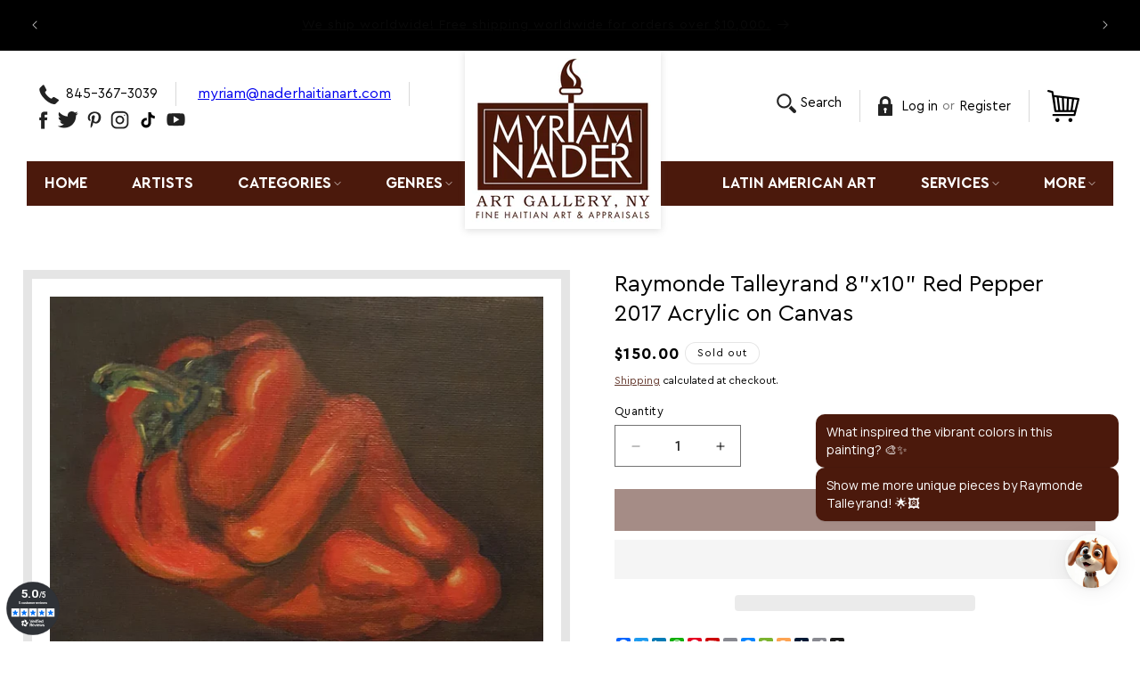

--- FILE ---
content_type: text/javascript; charset=utf-8
request_url: https://www.naderhaitianart.com/products/raymonde-talleyrand-8x10-red-pepper-2017-acrylic-on-canvas-sold.js
body_size: 654
content:
{"id":6004051869853,"title":"Raymonde Talleyrand 8\"x10\" Red Pepper 2017 Acrylic on Canvas","handle":"raymonde-talleyrand-8x10-red-pepper-2017-acrylic-on-canvas-sold","description":"\u003cp\u003eThis beautiful piece is painted and signed by the Haitian-American artist, Raymonde Talleyrand. It is a 8\"x10\" acrylic on canvas sold unframed. \u003c\/p\u003e\n\u003cp\u003e\u003cspan\u003eLet's embrace this beautiful shape with all tone of reds brown, blacks that is described in this red pepper. Such a natural expression!  \u003c\/span\u003e\u003c\/p\u003e\n\u003cp\u003eOwn a piece of art by this artist? Each piece is unique. Get the actual estimated market value of yours Now! \u003ca href=\"https:\/\/www.naderhaitianart.com\/services.html\"\u003eHow Does It Work?\u003c\/a\u003e\u003c\/p\u003e\n\u003cp\u003eWant to know more about the wonderful art of Haiti? \u003ca href=\"https:\/\/www.naderhaitianart.com\/clhetoseemoo4.html\"\u003eBUY NOW Your Haitian Art Book!\u003c\/a\u003e\u003cbr\u003e\u003cbr\u003eCan't find what you are looking for? \u003ca href=\"mailto:myriamnader2007@aol.com\"\u003eClick Here To Ask Us! \u003c\/a\u003e \u003c\/p\u003e\n\u003cp\u003e \u003c\/p\u003e","published_at":"2021-03-18T22:34:21-04:00","created_at":"2021-01-24T15:11:38-05:00","vendor":"Raymonde Talleyrand","type":"Haitian Female Painters, Haitian Artists In The Diaspora","tags":["8\"x10\"","Artists\/Talleyrand Raymonde","Category\/Haitian Artists in the Diaspora","Category\/Haitian Artists in the Diaspora\/Talleyrand","Category\/Haitian Female Painters","Genres\/Still Life Scenes"],"price":15000,"price_min":15000,"price_max":15000,"available":false,"price_varies":false,"compare_at_price":null,"compare_at_price_min":0,"compare_at_price_max":0,"compare_at_price_varies":false,"variants":[{"id":37682515116189,"title":"Default Title","option1":"Default Title","option2":null,"option3":null,"sku":"TALLEYRAND10","requires_shipping":true,"taxable":true,"featured_image":null,"available":false,"name":"Raymonde Talleyrand 8\"x10\" Red Pepper 2017 Acrylic on Canvas","public_title":null,"options":["Default Title"],"price":15000,"weight":0,"compare_at_price":null,"inventory_management":"shopify","barcode":"","requires_selling_plan":false,"selling_plan_allocations":[]}],"images":["\/\/cdn.shopify.com\/s\/files\/1\/0527\/9979\/9453\/products\/Red_Pepper__98193.jpg?v=1750358307"],"featured_image":"\/\/cdn.shopify.com\/s\/files\/1\/0527\/9979\/9453\/products\/Red_Pepper__98193.jpg?v=1750358307","options":[{"name":"Title","position":1,"values":["Default Title"]}],"url":"\/products\/raymonde-talleyrand-8x10-red-pepper-2017-acrylic-on-canvas-sold","media":[{"alt":null,"id":13060892754077,"position":1,"preview_image":{"aspect_ratio":1.124,"height":1139,"width":1280,"src":"https:\/\/cdn.shopify.com\/s\/files\/1\/0527\/9979\/9453\/products\/Red_Pepper__98193.jpg?v=1750358307"},"aspect_ratio":1.124,"height":1139,"media_type":"image","src":"https:\/\/cdn.shopify.com\/s\/files\/1\/0527\/9979\/9453\/products\/Red_Pepper__98193.jpg?v=1750358307","width":1280}],"requires_selling_plan":false,"selling_plan_groups":[]}